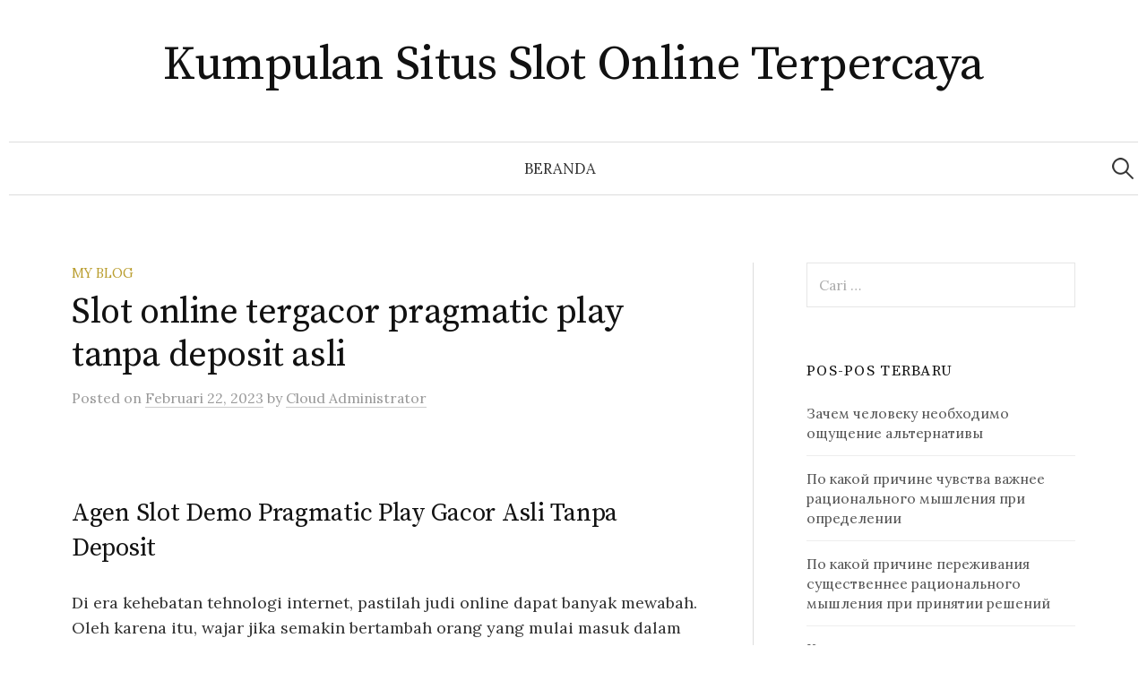

--- FILE ---
content_type: text/html; charset=UTF-8
request_url: https://dailydoselatinamerica.com/slot-online-tergacor-pragmatic-play-tanpa-deposit-asli/
body_size: 13252
content:
<!DOCTYPE html>
<html lang="id">
<head>
<meta charset="UTF-8">
<meta name="viewport" content="width=device-width, initial-scale=1">
<link rel="pingback" href="https://dailydoselatinamerica.com/xmlrpc.php">
<script type="text/javascript">
/* <![CDATA[ */
(()=>{var e={};e.g=function(){if("object"==typeof globalThis)return globalThis;try{return this||new Function("return this")()}catch(e){if("object"==typeof window)return window}}(),function({ampUrl:n,isCustomizePreview:t,isAmpDevMode:r,noampQueryVarName:o,noampQueryVarValue:s,disabledStorageKey:i,mobileUserAgents:a,regexRegex:c}){if("undefined"==typeof sessionStorage)return;const d=new RegExp(c);if(!a.some((e=>{const n=e.match(d);return!(!n||!new RegExp(n[1],n[2]).test(navigator.userAgent))||navigator.userAgent.includes(e)})))return;e.g.addEventListener("DOMContentLoaded",(()=>{const e=document.getElementById("amp-mobile-version-switcher");if(!e)return;e.hidden=!1;const n=e.querySelector("a[href]");n&&n.addEventListener("click",(()=>{sessionStorage.removeItem(i)}))}));const g=r&&["paired-browsing-non-amp","paired-browsing-amp"].includes(window.name);if(sessionStorage.getItem(i)||t||g)return;const u=new URL(location.href),m=new URL(n);m.hash=u.hash,u.searchParams.has(o)&&s===u.searchParams.get(o)?sessionStorage.setItem(i,"1"):m.href!==u.href&&(window.stop(),location.replace(m.href))}({"ampUrl":"https:\/\/dailydoselatinamerica.com\/slot-online-tergacor-pragmatic-play-tanpa-deposit-asli\/?amp=1","noampQueryVarName":"noamp","noampQueryVarValue":"mobile","disabledStorageKey":"amp_mobile_redirect_disabled","mobileUserAgents":["Mobile","Android","Silk\/","Kindle","BlackBerry","Opera Mini","Opera Mobi"],"regexRegex":"^\\\/((?:.|\\n)+)\\\/([i]*)$","isCustomizePreview":false,"isAmpDevMode":false})})();
/* ]]> */
</script>
<meta name='robots' content='index, follow, max-image-preview:large, max-snippet:-1, max-video-preview:-1' />

	<!-- This site is optimized with the Yoast SEO plugin v26.8 - https://yoast.com/product/yoast-seo-wordpress/ -->
	<title>Slot online tergacor pragmatic play tanpa deposit asli - Kumpulan Situs Slot Online Terpercaya</title>
	<link rel="canonical" href="https://dailydoselatinamerica.com/slot-online-tergacor-pragmatic-play-tanpa-deposit-asli/" />
	<meta property="og:locale" content="id_ID" />
	<meta property="og:type" content="article" />
	<meta property="og:title" content="Slot online tergacor pragmatic play tanpa deposit asli - Kumpulan Situs Slot Online Terpercaya" />
	<meta property="og:description" content="Agen Slot Demo Pragmatic Play Gacor Asli Tanpa Deposit Di era kehebatan tehnologi internet, pastilah judi online dapat banyak mewabah. Oleh karena itu, wajar jika semakin bertambah orang yang mulai masuk dalam memainkan. Dalah satunya yaitu slot online pragmatic play tergacor yang membikin permainan dengan pragmatis di slot demo yang tersohor dapat banyak keistimewaannya. Oleh sebab nya, tiap pemain judi slot..." />
	<meta property="og:url" content="https://dailydoselatinamerica.com/slot-online-tergacor-pragmatic-play-tanpa-deposit-asli/" />
	<meta property="og:site_name" content="Kumpulan Situs Slot Online Terpercaya" />
	<meta property="article:published_time" content="2023-02-22T03:29:05+00:00" />
	<meta name="author" content="Cloud Administrator" />
	<meta name="twitter:card" content="summary_large_image" />
	<meta name="twitter:label1" content="Ditulis oleh" />
	<meta name="twitter:data1" content="Cloud Administrator" />
	<meta name="twitter:label2" content="Estimasi waktu membaca" />
	<meta name="twitter:data2" content="3 menit" />
	<script type="application/ld+json" class="yoast-schema-graph">{"@context":"https://schema.org","@graph":[{"@type":"Article","@id":"https://dailydoselatinamerica.com/slot-online-tergacor-pragmatic-play-tanpa-deposit-asli/#article","isPartOf":{"@id":"https://dailydoselatinamerica.com/slot-online-tergacor-pragmatic-play-tanpa-deposit-asli/"},"author":{"name":"Cloud Administrator","@id":"https://dailydoselatinamerica.com/#/schema/person/9cef84ca6df0df5a382f3af7a0a0a142"},"headline":"Slot online tergacor pragmatic play tanpa deposit asli","datePublished":"2023-02-22T03:29:05+00:00","mainEntityOfPage":{"@id":"https://dailydoselatinamerica.com/slot-online-tergacor-pragmatic-play-tanpa-deposit-asli/"},"wordCount":621,"articleSection":["My Blog"],"inLanguage":"id"},{"@type":"WebPage","@id":"https://dailydoselatinamerica.com/slot-online-tergacor-pragmatic-play-tanpa-deposit-asli/","url":"https://dailydoselatinamerica.com/slot-online-tergacor-pragmatic-play-tanpa-deposit-asli/","name":"Slot online tergacor pragmatic play tanpa deposit asli - Kumpulan Situs Slot Online Terpercaya","isPartOf":{"@id":"https://dailydoselatinamerica.com/#website"},"datePublished":"2023-02-22T03:29:05+00:00","author":{"@id":"https://dailydoselatinamerica.com/#/schema/person/9cef84ca6df0df5a382f3af7a0a0a142"},"breadcrumb":{"@id":"https://dailydoselatinamerica.com/slot-online-tergacor-pragmatic-play-tanpa-deposit-asli/#breadcrumb"},"inLanguage":"id","potentialAction":[{"@type":"ReadAction","target":["https://dailydoselatinamerica.com/slot-online-tergacor-pragmatic-play-tanpa-deposit-asli/"]}]},{"@type":"BreadcrumbList","@id":"https://dailydoselatinamerica.com/slot-online-tergacor-pragmatic-play-tanpa-deposit-asli/#breadcrumb","itemListElement":[{"@type":"ListItem","position":1,"name":"Home","item":"https://dailydoselatinamerica.com/"},{"@type":"ListItem","position":2,"name":"Slot online tergacor pragmatic play tanpa deposit asli"}]},{"@type":"WebSite","@id":"https://dailydoselatinamerica.com/#website","url":"https://dailydoselatinamerica.com/","name":"Kumpulan Situs Slot Online Terpercaya","description":"","potentialAction":[{"@type":"SearchAction","target":{"@type":"EntryPoint","urlTemplate":"https://dailydoselatinamerica.com/?s={search_term_string}"},"query-input":{"@type":"PropertyValueSpecification","valueRequired":true,"valueName":"search_term_string"}}],"inLanguage":"id"},{"@type":"Person","@id":"https://dailydoselatinamerica.com/#/schema/person/9cef84ca6df0df5a382f3af7a0a0a142","name":"Cloud Administrator","image":{"@type":"ImageObject","inLanguage":"id","@id":"https://dailydoselatinamerica.com/#/schema/person/image/","url":"https://secure.gravatar.com/avatar/0e41a64f178084cc85934c28e9977b37c58f8d68efd2b708f6b6bc3d91ea7206?s=96&d=mm&r=g","contentUrl":"https://secure.gravatar.com/avatar/0e41a64f178084cc85934c28e9977b37c58f8d68efd2b708f6b6bc3d91ea7206?s=96&d=mm&r=g","caption":"Cloud Administrator"},"sameAs":["https://dailydoselatinamerica.com"],"url":"https://dailydoselatinamerica.com/author/administrator-cloud/"}]}</script>
	<!-- / Yoast SEO plugin. -->


<link rel='dns-prefetch' href='//fonts.googleapis.com' />
<link rel="alternate" type="application/rss+xml" title="Kumpulan Situs Slot Online Terpercaya &raquo; Feed" href="https://dailydoselatinamerica.com/feed/" />
<link rel="alternate" type="application/rss+xml" title="Kumpulan Situs Slot Online Terpercaya &raquo; Umpan Komentar" href="https://dailydoselatinamerica.com/comments/feed/" />
<link rel="alternate" title="oEmbed (JSON)" type="application/json+oembed" href="https://dailydoselatinamerica.com/wp-json/oembed/1.0/embed?url=https%3A%2F%2Fdailydoselatinamerica.com%2Fslot-online-tergacor-pragmatic-play-tanpa-deposit-asli%2F" />
<link rel="alternate" title="oEmbed (XML)" type="text/xml+oembed" href="https://dailydoselatinamerica.com/wp-json/oembed/1.0/embed?url=https%3A%2F%2Fdailydoselatinamerica.com%2Fslot-online-tergacor-pragmatic-play-tanpa-deposit-asli%2F&#038;format=xml" />
<style id='wp-img-auto-sizes-contain-inline-css' type='text/css'>
img:is([sizes=auto i],[sizes^="auto," i]){contain-intrinsic-size:3000px 1500px}
/*# sourceURL=wp-img-auto-sizes-contain-inline-css */
</style>
<style id='wp-emoji-styles-inline-css' type='text/css'>

	img.wp-smiley, img.emoji {
		display: inline !important;
		border: none !important;
		box-shadow: none !important;
		height: 1em !important;
		width: 1em !important;
		margin: 0 0.07em !important;
		vertical-align: -0.1em !important;
		background: none !important;
		padding: 0 !important;
	}
/*# sourceURL=wp-emoji-styles-inline-css */
</style>
<style id='wp-block-library-inline-css' type='text/css'>
:root{--wp-block-synced-color:#7a00df;--wp-block-synced-color--rgb:122,0,223;--wp-bound-block-color:var(--wp-block-synced-color);--wp-editor-canvas-background:#ddd;--wp-admin-theme-color:#007cba;--wp-admin-theme-color--rgb:0,124,186;--wp-admin-theme-color-darker-10:#006ba1;--wp-admin-theme-color-darker-10--rgb:0,107,160.5;--wp-admin-theme-color-darker-20:#005a87;--wp-admin-theme-color-darker-20--rgb:0,90,135;--wp-admin-border-width-focus:2px}@media (min-resolution:192dpi){:root{--wp-admin-border-width-focus:1.5px}}.wp-element-button{cursor:pointer}:root .has-very-light-gray-background-color{background-color:#eee}:root .has-very-dark-gray-background-color{background-color:#313131}:root .has-very-light-gray-color{color:#eee}:root .has-very-dark-gray-color{color:#313131}:root .has-vivid-green-cyan-to-vivid-cyan-blue-gradient-background{background:linear-gradient(135deg,#00d084,#0693e3)}:root .has-purple-crush-gradient-background{background:linear-gradient(135deg,#34e2e4,#4721fb 50%,#ab1dfe)}:root .has-hazy-dawn-gradient-background{background:linear-gradient(135deg,#faaca8,#dad0ec)}:root .has-subdued-olive-gradient-background{background:linear-gradient(135deg,#fafae1,#67a671)}:root .has-atomic-cream-gradient-background{background:linear-gradient(135deg,#fdd79a,#004a59)}:root .has-nightshade-gradient-background{background:linear-gradient(135deg,#330968,#31cdcf)}:root .has-midnight-gradient-background{background:linear-gradient(135deg,#020381,#2874fc)}:root{--wp--preset--font-size--normal:16px;--wp--preset--font-size--huge:42px}.has-regular-font-size{font-size:1em}.has-larger-font-size{font-size:2.625em}.has-normal-font-size{font-size:var(--wp--preset--font-size--normal)}.has-huge-font-size{font-size:var(--wp--preset--font-size--huge)}.has-text-align-center{text-align:center}.has-text-align-left{text-align:left}.has-text-align-right{text-align:right}.has-fit-text{white-space:nowrap!important}#end-resizable-editor-section{display:none}.aligncenter{clear:both}.items-justified-left{justify-content:flex-start}.items-justified-center{justify-content:center}.items-justified-right{justify-content:flex-end}.items-justified-space-between{justify-content:space-between}.screen-reader-text{border:0;clip-path:inset(50%);height:1px;margin:-1px;overflow:hidden;padding:0;position:absolute;width:1px;word-wrap:normal!important}.screen-reader-text:focus{background-color:#ddd;clip-path:none;color:#444;display:block;font-size:1em;height:auto;left:5px;line-height:normal;padding:15px 23px 14px;text-decoration:none;top:5px;width:auto;z-index:100000}html :where(.has-border-color){border-style:solid}html :where([style*=border-top-color]){border-top-style:solid}html :where([style*=border-right-color]){border-right-style:solid}html :where([style*=border-bottom-color]){border-bottom-style:solid}html :where([style*=border-left-color]){border-left-style:solid}html :where([style*=border-width]){border-style:solid}html :where([style*=border-top-width]){border-top-style:solid}html :where([style*=border-right-width]){border-right-style:solid}html :where([style*=border-bottom-width]){border-bottom-style:solid}html :where([style*=border-left-width]){border-left-style:solid}html :where(img[class*=wp-image-]){height:auto;max-width:100%}:where(figure){margin:0 0 1em}html :where(.is-position-sticky){--wp-admin--admin-bar--position-offset:var(--wp-admin--admin-bar--height,0px)}@media screen and (max-width:600px){html :where(.is-position-sticky){--wp-admin--admin-bar--position-offset:0px}}

/*# sourceURL=wp-block-library-inline-css */
</style><style id='global-styles-inline-css' type='text/css'>
:root{--wp--preset--aspect-ratio--square: 1;--wp--preset--aspect-ratio--4-3: 4/3;--wp--preset--aspect-ratio--3-4: 3/4;--wp--preset--aspect-ratio--3-2: 3/2;--wp--preset--aspect-ratio--2-3: 2/3;--wp--preset--aspect-ratio--16-9: 16/9;--wp--preset--aspect-ratio--9-16: 9/16;--wp--preset--color--black: #000000;--wp--preset--color--cyan-bluish-gray: #abb8c3;--wp--preset--color--white: #ffffff;--wp--preset--color--pale-pink: #f78da7;--wp--preset--color--vivid-red: #cf2e2e;--wp--preset--color--luminous-vivid-orange: #ff6900;--wp--preset--color--luminous-vivid-amber: #fcb900;--wp--preset--color--light-green-cyan: #7bdcb5;--wp--preset--color--vivid-green-cyan: #00d084;--wp--preset--color--pale-cyan-blue: #8ed1fc;--wp--preset--color--vivid-cyan-blue: #0693e3;--wp--preset--color--vivid-purple: #9b51e0;--wp--preset--gradient--vivid-cyan-blue-to-vivid-purple: linear-gradient(135deg,rgb(6,147,227) 0%,rgb(155,81,224) 100%);--wp--preset--gradient--light-green-cyan-to-vivid-green-cyan: linear-gradient(135deg,rgb(122,220,180) 0%,rgb(0,208,130) 100%);--wp--preset--gradient--luminous-vivid-amber-to-luminous-vivid-orange: linear-gradient(135deg,rgb(252,185,0) 0%,rgb(255,105,0) 100%);--wp--preset--gradient--luminous-vivid-orange-to-vivid-red: linear-gradient(135deg,rgb(255,105,0) 0%,rgb(207,46,46) 100%);--wp--preset--gradient--very-light-gray-to-cyan-bluish-gray: linear-gradient(135deg,rgb(238,238,238) 0%,rgb(169,184,195) 100%);--wp--preset--gradient--cool-to-warm-spectrum: linear-gradient(135deg,rgb(74,234,220) 0%,rgb(151,120,209) 20%,rgb(207,42,186) 40%,rgb(238,44,130) 60%,rgb(251,105,98) 80%,rgb(254,248,76) 100%);--wp--preset--gradient--blush-light-purple: linear-gradient(135deg,rgb(255,206,236) 0%,rgb(152,150,240) 100%);--wp--preset--gradient--blush-bordeaux: linear-gradient(135deg,rgb(254,205,165) 0%,rgb(254,45,45) 50%,rgb(107,0,62) 100%);--wp--preset--gradient--luminous-dusk: linear-gradient(135deg,rgb(255,203,112) 0%,rgb(199,81,192) 50%,rgb(65,88,208) 100%);--wp--preset--gradient--pale-ocean: linear-gradient(135deg,rgb(255,245,203) 0%,rgb(182,227,212) 50%,rgb(51,167,181) 100%);--wp--preset--gradient--electric-grass: linear-gradient(135deg,rgb(202,248,128) 0%,rgb(113,206,126) 100%);--wp--preset--gradient--midnight: linear-gradient(135deg,rgb(2,3,129) 0%,rgb(40,116,252) 100%);--wp--preset--font-size--small: 13px;--wp--preset--font-size--medium: 20px;--wp--preset--font-size--large: 36px;--wp--preset--font-size--x-large: 42px;--wp--preset--spacing--20: 0.44rem;--wp--preset--spacing--30: 0.67rem;--wp--preset--spacing--40: 1rem;--wp--preset--spacing--50: 1.5rem;--wp--preset--spacing--60: 2.25rem;--wp--preset--spacing--70: 3.38rem;--wp--preset--spacing--80: 5.06rem;--wp--preset--shadow--natural: 6px 6px 9px rgba(0, 0, 0, 0.2);--wp--preset--shadow--deep: 12px 12px 50px rgba(0, 0, 0, 0.4);--wp--preset--shadow--sharp: 6px 6px 0px rgba(0, 0, 0, 0.2);--wp--preset--shadow--outlined: 6px 6px 0px -3px rgb(255, 255, 255), 6px 6px rgb(0, 0, 0);--wp--preset--shadow--crisp: 6px 6px 0px rgb(0, 0, 0);}:where(.is-layout-flex){gap: 0.5em;}:where(.is-layout-grid){gap: 0.5em;}body .is-layout-flex{display: flex;}.is-layout-flex{flex-wrap: wrap;align-items: center;}.is-layout-flex > :is(*, div){margin: 0;}body .is-layout-grid{display: grid;}.is-layout-grid > :is(*, div){margin: 0;}:where(.wp-block-columns.is-layout-flex){gap: 2em;}:where(.wp-block-columns.is-layout-grid){gap: 2em;}:where(.wp-block-post-template.is-layout-flex){gap: 1.25em;}:where(.wp-block-post-template.is-layout-grid){gap: 1.25em;}.has-black-color{color: var(--wp--preset--color--black) !important;}.has-cyan-bluish-gray-color{color: var(--wp--preset--color--cyan-bluish-gray) !important;}.has-white-color{color: var(--wp--preset--color--white) !important;}.has-pale-pink-color{color: var(--wp--preset--color--pale-pink) !important;}.has-vivid-red-color{color: var(--wp--preset--color--vivid-red) !important;}.has-luminous-vivid-orange-color{color: var(--wp--preset--color--luminous-vivid-orange) !important;}.has-luminous-vivid-amber-color{color: var(--wp--preset--color--luminous-vivid-amber) !important;}.has-light-green-cyan-color{color: var(--wp--preset--color--light-green-cyan) !important;}.has-vivid-green-cyan-color{color: var(--wp--preset--color--vivid-green-cyan) !important;}.has-pale-cyan-blue-color{color: var(--wp--preset--color--pale-cyan-blue) !important;}.has-vivid-cyan-blue-color{color: var(--wp--preset--color--vivid-cyan-blue) !important;}.has-vivid-purple-color{color: var(--wp--preset--color--vivid-purple) !important;}.has-black-background-color{background-color: var(--wp--preset--color--black) !important;}.has-cyan-bluish-gray-background-color{background-color: var(--wp--preset--color--cyan-bluish-gray) !important;}.has-white-background-color{background-color: var(--wp--preset--color--white) !important;}.has-pale-pink-background-color{background-color: var(--wp--preset--color--pale-pink) !important;}.has-vivid-red-background-color{background-color: var(--wp--preset--color--vivid-red) !important;}.has-luminous-vivid-orange-background-color{background-color: var(--wp--preset--color--luminous-vivid-orange) !important;}.has-luminous-vivid-amber-background-color{background-color: var(--wp--preset--color--luminous-vivid-amber) !important;}.has-light-green-cyan-background-color{background-color: var(--wp--preset--color--light-green-cyan) !important;}.has-vivid-green-cyan-background-color{background-color: var(--wp--preset--color--vivid-green-cyan) !important;}.has-pale-cyan-blue-background-color{background-color: var(--wp--preset--color--pale-cyan-blue) !important;}.has-vivid-cyan-blue-background-color{background-color: var(--wp--preset--color--vivid-cyan-blue) !important;}.has-vivid-purple-background-color{background-color: var(--wp--preset--color--vivid-purple) !important;}.has-black-border-color{border-color: var(--wp--preset--color--black) !important;}.has-cyan-bluish-gray-border-color{border-color: var(--wp--preset--color--cyan-bluish-gray) !important;}.has-white-border-color{border-color: var(--wp--preset--color--white) !important;}.has-pale-pink-border-color{border-color: var(--wp--preset--color--pale-pink) !important;}.has-vivid-red-border-color{border-color: var(--wp--preset--color--vivid-red) !important;}.has-luminous-vivid-orange-border-color{border-color: var(--wp--preset--color--luminous-vivid-orange) !important;}.has-luminous-vivid-amber-border-color{border-color: var(--wp--preset--color--luminous-vivid-amber) !important;}.has-light-green-cyan-border-color{border-color: var(--wp--preset--color--light-green-cyan) !important;}.has-vivid-green-cyan-border-color{border-color: var(--wp--preset--color--vivid-green-cyan) !important;}.has-pale-cyan-blue-border-color{border-color: var(--wp--preset--color--pale-cyan-blue) !important;}.has-vivid-cyan-blue-border-color{border-color: var(--wp--preset--color--vivid-cyan-blue) !important;}.has-vivid-purple-border-color{border-color: var(--wp--preset--color--vivid-purple) !important;}.has-vivid-cyan-blue-to-vivid-purple-gradient-background{background: var(--wp--preset--gradient--vivid-cyan-blue-to-vivid-purple) !important;}.has-light-green-cyan-to-vivid-green-cyan-gradient-background{background: var(--wp--preset--gradient--light-green-cyan-to-vivid-green-cyan) !important;}.has-luminous-vivid-amber-to-luminous-vivid-orange-gradient-background{background: var(--wp--preset--gradient--luminous-vivid-amber-to-luminous-vivid-orange) !important;}.has-luminous-vivid-orange-to-vivid-red-gradient-background{background: var(--wp--preset--gradient--luminous-vivid-orange-to-vivid-red) !important;}.has-very-light-gray-to-cyan-bluish-gray-gradient-background{background: var(--wp--preset--gradient--very-light-gray-to-cyan-bluish-gray) !important;}.has-cool-to-warm-spectrum-gradient-background{background: var(--wp--preset--gradient--cool-to-warm-spectrum) !important;}.has-blush-light-purple-gradient-background{background: var(--wp--preset--gradient--blush-light-purple) !important;}.has-blush-bordeaux-gradient-background{background: var(--wp--preset--gradient--blush-bordeaux) !important;}.has-luminous-dusk-gradient-background{background: var(--wp--preset--gradient--luminous-dusk) !important;}.has-pale-ocean-gradient-background{background: var(--wp--preset--gradient--pale-ocean) !important;}.has-electric-grass-gradient-background{background: var(--wp--preset--gradient--electric-grass) !important;}.has-midnight-gradient-background{background: var(--wp--preset--gradient--midnight) !important;}.has-small-font-size{font-size: var(--wp--preset--font-size--small) !important;}.has-medium-font-size{font-size: var(--wp--preset--font-size--medium) !important;}.has-large-font-size{font-size: var(--wp--preset--font-size--large) !important;}.has-x-large-font-size{font-size: var(--wp--preset--font-size--x-large) !important;}
/*# sourceURL=global-styles-inline-css */
</style>

<style id='classic-theme-styles-inline-css' type='text/css'>
/*! This file is auto-generated */
.wp-block-button__link{color:#fff;background-color:#32373c;border-radius:9999px;box-shadow:none;text-decoration:none;padding:calc(.667em + 2px) calc(1.333em + 2px);font-size:1.125em}.wp-block-file__button{background:#32373c;color:#fff;text-decoration:none}
/*# sourceURL=/wp-includes/css/classic-themes.min.css */
</style>
<link rel='stylesheet' id='pt-css-css' href='https://dailydoselatinamerica.com/wp-content/themes/graphy/style.css?ver=6.9' type='text/css' media='all' />
<link crossorigin="anonymous" rel='stylesheet' id='graphy-font-css' href='https://fonts.googleapis.com/css?family=Source+Serif+Pro%3A400%7CLora%3A400%2C400italic%2C700&#038;subset=latin%2Clatin-ext' type='text/css' media='all' />
<link rel='stylesheet' id='genericons-css' href='https://dailydoselatinamerica.com/wp-content/themes/graphy/genericons/genericons.css?ver=3.4.1' type='text/css' media='all' />
<link rel='stylesheet' id='normalize-css' href='https://dailydoselatinamerica.com/wp-content/themes/graphy/css/normalize.css?ver=4.1.1' type='text/css' media='all' />
<link rel='stylesheet' id='graphy-style-css' href='https://dailydoselatinamerica.com/wp-content/themes/graphy_child/style.css?ver=2.3.2' type='text/css' media='all' />
<script type="text/javascript" src="https://dailydoselatinamerica.com/wp-includes/js/jquery/jquery.min.js?ver=3.7.1" id="jquery-core-js"></script>
<script type="text/javascript" src="https://dailydoselatinamerica.com/wp-includes/js/jquery/jquery-migrate.min.js?ver=3.4.1" id="jquery-migrate-js"></script>
<link rel="https://api.w.org/" href="https://dailydoselatinamerica.com/wp-json/" /><link rel="alternate" title="JSON" type="application/json" href="https://dailydoselatinamerica.com/wp-json/wp/v2/posts/294" /><link rel="EditURI" type="application/rsd+xml" title="RSD" href="https://dailydoselatinamerica.com/xmlrpc.php?rsd" />
<meta name="generator" content="WordPress 6.9" />
<link rel='shortlink' href='https://dailydoselatinamerica.com/?p=294' />
<link rel="alternate" type="text/html" media="only screen and (max-width: 640px)" href="https://dailydoselatinamerica.com/slot-online-tergacor-pragmatic-play-tanpa-deposit-asli/?amp=1">	<style type="text/css">
		/* Colors */
				
			</style>
	<link rel="amphtml" href="https://dailydoselatinamerica.com/slot-online-tergacor-pragmatic-play-tanpa-deposit-asli/?amp=1"><style>#amp-mobile-version-switcher{left:0;position:absolute;width:100%;z-index:100}#amp-mobile-version-switcher>a{background-color:#444;border:0;color:#eaeaea;display:block;font-family:-apple-system,BlinkMacSystemFont,Segoe UI,Roboto,Oxygen-Sans,Ubuntu,Cantarell,Helvetica Neue,sans-serif;font-size:16px;font-weight:600;padding:15px 0;text-align:center;-webkit-text-decoration:none;text-decoration:none}#amp-mobile-version-switcher>a:active,#amp-mobile-version-switcher>a:focus,#amp-mobile-version-switcher>a:hover{-webkit-text-decoration:underline;text-decoration:underline}</style></head>

<body class="wp-singular post-template-default single single-post postid-294 single-format-standard wp-theme-graphy wp-child-theme-graphy_child has-sidebar footer-0 has-avatars">
<div id="page" class="hfeed site">
	<a class="skip-link screen-reader-text" href="#content">Skip to content</a>

	<header id="masthead" class="site-header">

		<div class="site-branding">
					<div class="site-title"><a href="https://dailydoselatinamerica.com/" rel="home">Kumpulan Situs Slot Online Terpercaya</a></div>
						<div class="site-description"></div>
						</div><!-- .site-branding -->

				<nav id="site-navigation" class="main-navigation">
			<button class="menu-toggle"><span class="menu-text">Menu</span></button>
			<div class="menu"><ul>
<li ><a href="https://dailydoselatinamerica.com/">Beranda</a></li></ul></div>
						<form role="search" method="get" class="search-form" action="https://dailydoselatinamerica.com/">
				<label>
					<span class="screen-reader-text">Cari untuk:</span>
					<input type="search" class="search-field" placeholder="Cari &hellip;" value="" name="s" />
				</label>
				<input type="submit" class="search-submit" value="Cari" />
			</form>					</nav><!-- #site-navigation -->
		
		
	</header><!-- #masthead -->

	<div id="content" class="site-content">

	<div id="primary" class="content-area">
		<main id="main" class="site-main">

		
			
<div class="post-full post-full-summary">
	<article id="post-294" class="post-294 post type-post status-publish format-standard hentry category-my-blog">
		<header class="entry-header">
			<div class="cat-links"><a rel="category tag" href="https://dailydoselatinamerica.com/category/my-blog/" class="category category-2">My Blog</a></div><!-- .cat-links -->
			<h1 class="entry-title">Slot online tergacor pragmatic play tanpa deposit asli</h1>
				<div class="entry-meta">
		Posted		<span class="posted-on">on		<a href="https://dailydoselatinamerica.com/slot-online-tergacor-pragmatic-play-tanpa-deposit-asli/" rel="bookmark"><time class="entry-date published updated" datetime="2023-02-22T10:29:05+07:00">Februari 22, 2023</time></a>		</span>
		<span class="byline">by			<span class="author vcard">
				<a class="url fn n" href="https://dailydoselatinamerica.com/author/administrator-cloud/" title="View all posts by Cloud Administrator"><span class="author-name">Cloud Administrator</span></a>
			</span>
		</span>
			</div><!-- .entry-meta -->
						</header><!-- .entry-header -->

		<div class="entry-content">
			<h2>Agen Slot Demo Pragmatic Play Gacor Asli Tanpa Deposit</h2>
<p>Di era kehebatan tehnologi internet, pastilah judi online dapat banyak mewabah. Oleh karena itu, wajar jika semakin bertambah orang yang mulai masuk dalam memainkan. Dalah satunya yaitu slot online pragmatic play tergacor yang membikin permainan dengan pragmatis di slot demo yang tersohor dapat banyak keistimewaannya. Oleh sebab nya, tiap pemain judi slot online gacor dapat makin lega nikmati permainan yang di sedikan oleh slot resmi pragmatic play indonesia itu yang mana mendatangkan Slot Demo pragmatic untuk dicicipi oleh pecinta setia judi slot online.</p>
<p>Populer demo slot online mejadi tempat alternatif main slot gacor 2023 sistem cari keuntungan cuman gunakan modal main 10.000 rupiah supaya dapat merasai kesan main judi online dengan efektif dan efektif. Metoda yang dipersiapkan pula efektif dan singkat untuk siapa pun yang mau main dalam slot demo tergacor lewat link preferensi slot online pragmatic play deposit slot online deposit pulsa tanpa potongan.</p>
<p>Pragmatic play merupakan tempat sangatlah ternama jadi tempat untuk bermain judi online. Nach, buat kamu yang ingin tahu seterusnya, silakan simak pembicaraannya di bawah ini. Lantaran begitu berfaedah terlebih untuk anda masih yang baru main dalam slot online. Pastilah penggemar dan pemakai slot ini cukuplah tinggi dipicu pemakai nyaris sebelumnya tak pernah berasa sedih.</p>
<p>Pastilah ada sejumlah kelebihan yang bisa di sebutkan berikut di bawah ini pastilah dapat bikin anda ingin untuk masuk memainkan. Oleh sebab itu, selekasnya langsung baca pembicaraannya, lantaran begitu menolong mendorong untuk kamu yang pemula dan ingin tahu. Silahkan langsung baca pembicaraannya berikut di bawah ini . Sehingga baca dengan saksama biar mengenal bisa lebih banyak info berkenaan <a href="https://www.expertacrepairdelhi.com/">slot demo gratis pragmatic play no deposit</a> berkaitan.</p>
<p>Link Slot Online Demo Pragmatic Play Terkomplet Gratis<br />
Slot demo merupakan permainan slot online tanpa deposit yang pas untuk penggila judi slot untuk main dalam situs slot online pragmatic tergacor ini hari privat yang menggemari koleksi permainan judi slot tergacor 2023 banyak ada pilihan untuk menjadi pemenang uang asli dari kumpulan beberapa game slot online dengan punya skema peluang maka dari itu tidak sukar untuk mengira skema yang benar dalam mengira hasil akhir buat mencapai kemenangan uang asli slot kerap kasih jekpot.</p>
<p>Demo slot dalam launching games gacor slot online simpel menang punyai payout yang fenomenal, lantaran nya itu slot demo pragmatic dinanti-nantikan dan beberapa slotter usaha cari rutinitas skema untuk games slot terakhir yang resmi mereka keluarkan. Ingat untuk main dalam account slot online tergacor yang pragmatic play luncurkan dengan games judi slot terkomplet untuk dapat dimainkan. Di mana siap slot gacor deposit pulsa tanpa potongan untuk slotter tahu bettul rasa main dalam slot vs gratis dalam permainkan slot simpel menang buat dipermainkan tahun 2023 ini.</p>
<p>Slot Pragmatic demo dapat sampai berkembang hingga sampai saat ini dengan games slot nya lantaran beberapa slotter yang berikan umpan yang baik maka dari itu mereka lagi menghasilkan games slot gacor gampang menang dalam tes lab mereka. Dengan tes lab yang mereka aplikasikan mereka sukses menyatukan banyak saat ini keistimewaan dan kelebihan dari games yang mereka bikin saat sebelum ditawarkan kepadaa slotter.</p>
<p>Slot gacor adalah suatu games judi online yang di program untuk keluarkan kemenangan slot simpel menang jekpot dalam games slot gacor yang diluncurkan terhadap slotter yang menghendaki kemenangan tapi tidak punya modal main judi slot online dan mau belum punya jam terbang menakjubkan untuk dapat membuat siasat yang bagus baik baik dan jelek. Karena itu beberapa provider bisa menambah games slot online mereka secara bagus. Ini udah bisa terbuktikan lantaran sangat banyak games gacor gampang menang yang dibuat dan memperolah feed-back baik dan hasilnya, Anda sendiri sempat merasai begitu enaknya main games slot dengan audio dan diagram luar dapat. Tidaklah cukup di sana saja, anda dapat beroleh merasai hadiah yang sensasional tiap main games ini.</p>
					</div><!-- .entry-content -->

		
			<div class="author-profile">
		<div class="author-profile-avatar">
			<img alt='' src='https://secure.gravatar.com/avatar/0e41a64f178084cc85934c28e9977b37c58f8d68efd2b708f6b6bc3d91ea7206?s=90&#038;d=mm&#038;r=g' srcset='https://secure.gravatar.com/avatar/0e41a64f178084cc85934c28e9977b37c58f8d68efd2b708f6b6bc3d91ea7206?s=180&#038;d=mm&#038;r=g 2x' class='avatar avatar-90 photo' height='90' width='90' decoding='async'/>		</div><!-- .author-profile-avatar -->
		<div class="author-profile-meta">
			<div class="author-profile-name"><strong>Cloud Administrator</strong></div>
		</div><!-- .author-profile-meta -->
		<div class="author-profile-description">
						<a class="author-profile-description-link" href="https://dailydoselatinamerica.com/author/administrator-cloud/" rel="author">View all posts by Cloud Administrator &rarr;</a>
		</div><!-- .author-profile-description -->
	</div><!-- .author-profile -->
	
	</article><!-- #post-## -->
</div><!-- .post-full -->

	<nav class="navigation post-navigation">
		<h2 class="screen-reader-text">Post navigation</h2>
		<div class="nav-links">
			<div class="nav-previous"><div class="post-nav-title">Older post</div><a href="https://dailydoselatinamerica.com/agen-baccarat-online-uang-orisinil-terpercaya/" rel="prev">AGEN BACCARAT ONLINE UANG ORISINIL TERPERCAYA</a></div><div class="nav-next"><div class="post-nav-title">Newer post</div><a href="https://dailydoselatinamerica.com/kelompok-bocoran-rtp-live-slot-online-pragmatic-terlengkap/" rel="next">Kelompok Bocoran RTP Live Slot Online Pragmatic Terlengkap</a></div>		</div><!-- .nav-links -->
	</nav><!-- .post-navigation -->
	

			
		
		</main><!-- #main -->
	</div><!-- #primary -->


<div id="secondary" class="sidebar-area" role="complementary">
		<div class="normal-sidebar widget-area">
		<aside id="search-3" class="widget widget_search"><form role="search" method="get" class="search-form" action="https://dailydoselatinamerica.com/">
				<label>
					<span class="screen-reader-text">Cari untuk:</span>
					<input type="search" class="search-field" placeholder="Cari &hellip;" value="" name="s" />
				</label>
				<input type="submit" class="search-submit" value="Cari" />
			</form></aside>
		<aside id="recent-posts-3" class="widget widget_recent_entries">
		<h2 class="widget-title">Pos-pos Terbaru</h2>
		<ul>
											<li>
					<a href="https://dailydoselatinamerica.com/zachem-cheloveku-neobhodimo-oschuschenie-alternativy/">Зачем человеку необходимо ощущение альтернативы</a>
									</li>
											<li>
					<a href="https://dailydoselatinamerica.com/po-kakoj-prichine-chuvstva-vazhnee-ratsionalnogo-myshlenija-pri-opredelenii/">По какой причине чувства важнее рационального мышления при определении</a>
									</li>
											<li>
					<a href="https://dailydoselatinamerica.com/po-kakoj-prichine-perezhivanija-suschestvennee-ratsionalnogo-myshlenija-pri-prinjatii-reshenij/">По какой причине переживания существеннее рационального мышления при принятии решений</a>
									</li>
											<li>
					<a href="https://dailydoselatinamerica.com/kak-predvkushenie-rezultata-zapuskaet-myslennye-obrazy/">Как предвкушение результата запускает мысленные образы</a>
									</li>
											<li>
					<a href="https://dailydoselatinamerica.com/pochemu-predvkushenie-ishoda-aktiviruet-voobrazhenie/">Почему предвкушение исхода активирует воображение</a>
									</li>
					</ul>

		</aside><aside id="custom_html-3" class="widget_text widget widget_custom_html"><h2 class="widget-title">Iklan</h2><div class="textwidget custom-html-widget"></div></aside><aside id="custom_html-2" class="widget_text widget widget_custom_html"><h2 class="widget-title">Info Kumpulan Judi Online</h2><div class="textwidget custom-html-widget"></div></aside><aside id="search-2" class="widget widget_search"><form role="search" method="get" class="search-form" action="https://dailydoselatinamerica.com/">
				<label>
					<span class="screen-reader-text">Cari untuk:</span>
					<input type="search" class="search-field" placeholder="Cari &hellip;" value="" name="s" />
				</label>
				<input type="submit" class="search-submit" value="Cari" />
			</form></aside><aside id="categories-2" class="widget widget_categories"><h2 class="widget-title">Kategori</h2>
			<ul>
					<li class="cat-item cat-item-809"><a href="https://dailydoselatinamerica.com/category/blog/">Blog</a>
</li>
	<li class="cat-item cat-item-810"><a href="https://dailydoselatinamerica.com/category/bonus-new-member/">Bonus New Member</a>
</li>
	<li class="cat-item cat-item-5"><a href="https://dailydoselatinamerica.com/category/deposit-judi-via-pulsa/">Deposit Judi via Pulsa</a>
</li>
	<li class="cat-item cat-item-3"><a href="https://dailydoselatinamerica.com/category/game-online-slot/">Game Online Slot</a>
</li>
	<li class="cat-item cat-item-822"><a href="https://dailydoselatinamerica.com/category/games/">games</a>
</li>
	<li class="cat-item cat-item-666"><a href="https://dailydoselatinamerica.com/category/gates-of-olympus/">Gates Of Olympus</a>
</li>
	<li class="cat-item cat-item-19"><a href="https://dailydoselatinamerica.com/category/jker-gaming-online/">Jker Gaming Online</a>
</li>
	<li class="cat-item cat-item-4"><a href="https://dailydoselatinamerica.com/category/joker-online/">Joker Online</a>
</li>
	<li class="cat-item cat-item-821"><a href="https://dailydoselatinamerica.com/category/lk/">lk</a>
</li>
	<li class="cat-item cat-item-2"><a href="https://dailydoselatinamerica.com/category/my-blog/">My Blog</a>
</li>
	<li class="cat-item cat-item-807"><a href="https://dailydoselatinamerica.com/category/new-2/">NEW</a>
</li>
	<li class="cat-item cat-item-16"><a href="https://dailydoselatinamerica.com/category/one-stop-betting/">One Stop Betting</a>
</li>
	<li class="cat-item cat-item-815"><a href="https://dailydoselatinamerica.com/category/post/">Post</a>
</li>
	<li class="cat-item cat-item-323"><a href="https://dailydoselatinamerica.com/category/radiumplay/">RADIUMPLAY</a>
</li>
	<li class="cat-item cat-item-365"><a href="https://dailydoselatinamerica.com/category/sbobet/">sbobet</a>
</li>
	<li class="cat-item cat-item-367"><a href="https://dailydoselatinamerica.com/category/slot/">slot</a>
</li>
	<li class="cat-item cat-item-703"><a href="https://dailydoselatinamerica.com/category/slot-bet-100/">slot bet 100</a>
</li>
	<li class="cat-item cat-item-705"><a href="https://dailydoselatinamerica.com/category/slot-gacor/">slot gacor</a>
</li>
	<li class="cat-item cat-item-816"><a href="https://dailydoselatinamerica.com/category/slot-gacor-premium/">slot gacor premium</a>
</li>
	<li class="cat-item cat-item-287"><a href="https://dailydoselatinamerica.com/category/slot-nexus/">slot nexus</a>
</li>
	<li class="cat-item cat-item-15"><a href="https://dailydoselatinamerica.com/category/slot-online/">Slot Online</a>
</li>
	<li class="cat-item cat-item-744"><a href="https://dailydoselatinamerica.com/category/slot777/">slot777</a>
</li>
	<li class="cat-item cat-item-707"><a href="https://dailydoselatinamerica.com/category/starlight-princess/">starlight princess</a>
</li>
	<li class="cat-item cat-item-1"><a href="https://dailydoselatinamerica.com/category/uncategorized/">Uncategorized</a>
</li>
			</ul>

			</aside>
		<aside id="recent-posts-2" class="widget widget_recent_entries">
		<h2 class="widget-title">Pos-pos Terbaru</h2>
		<ul>
											<li>
					<a href="https://dailydoselatinamerica.com/zachem-cheloveku-neobhodimo-oschuschenie-alternativy/">Зачем человеку необходимо ощущение альтернативы</a>
									</li>
											<li>
					<a href="https://dailydoselatinamerica.com/po-kakoj-prichine-chuvstva-vazhnee-ratsionalnogo-myshlenija-pri-opredelenii/">По какой причине чувства важнее рационального мышления при определении</a>
									</li>
											<li>
					<a href="https://dailydoselatinamerica.com/po-kakoj-prichine-perezhivanija-suschestvennee-ratsionalnogo-myshlenija-pri-prinjatii-reshenij/">По какой причине переживания существеннее рационального мышления при принятии решений</a>
									</li>
											<li>
					<a href="https://dailydoselatinamerica.com/kak-predvkushenie-rezultata-zapuskaet-myslennye-obrazy/">Как предвкушение результата запускает мысленные образы</a>
									</li>
											<li>
					<a href="https://dailydoselatinamerica.com/pochemu-predvkushenie-ishoda-aktiviruet-voobrazhenie/">Почему предвкушение исхода активирует воображение</a>
									</li>
					</ul>

		</aside><aside id="tag_cloud-2" class="widget widget_tag_cloud"><h2 class="widget-title">Tag</h2><div class="tagcloud"><a href="https://dailydoselatinamerica.com/tag/agen-judi-online/" class="tag-cloud-link tag-link-227 tag-link-position-1" style="font-size: 8.5773195876289pt;" aria-label="agen judi online (10 item)">agen judi online</a>
<a href="https://dailydoselatinamerica.com/tag/bonus-new-member/" class="tag-cloud-link tag-link-104 tag-link-position-2" style="font-size: 13.19587628866pt;" aria-label="Bonus New Member (22 item)">Bonus New Member</a>
<a href="https://dailydoselatinamerica.com/tag/bonus-new-member-100/" class="tag-cloud-link tag-link-103 tag-link-position-3" style="font-size: 8.5773195876289pt;" aria-label="bonus New member 100 (10 item)">bonus New member 100</a>
<a href="https://dailydoselatinamerica.com/tag/daftar-sbobet/" class="tag-cloud-link tag-link-223 tag-link-position-4" style="font-size: 9.5876288659794pt;" aria-label="daftar sbobet (12 item)">daftar sbobet</a>
<a href="https://dailydoselatinamerica.com/tag/gadunslot/" class="tag-cloud-link tag-link-733 tag-link-position-5" style="font-size: 8pt;" aria-label="gadunslot (9 item)">gadunslot</a>
<a href="https://dailydoselatinamerica.com/tag/joker123/" class="tag-cloud-link tag-link-228 tag-link-position-6" style="font-size: 9.1546391752577pt;" aria-label="joker123 (11 item)">joker123</a>
<a href="https://dailydoselatinamerica.com/tag/judi-bola/" class="tag-cloud-link tag-link-272 tag-link-position-7" style="font-size: 11.752577319588pt;" aria-label="judi bola (17 item)">judi bola</a>
<a href="https://dailydoselatinamerica.com/tag/judi-online/" class="tag-cloud-link tag-link-17 tag-link-position-8" style="font-size: 14.494845360825pt;" aria-label="judi online (27 item)">judi online</a>
<a href="https://dailydoselatinamerica.com/tag/judi-slot-online/" class="tag-cloud-link tag-link-14 tag-link-position-9" style="font-size: 10.886597938144pt;" aria-label="Judi Slot Online (15 item)">Judi Slot Online</a>
<a href="https://dailydoselatinamerica.com/tag/link-slot-gacor/" class="tag-cloud-link tag-link-48 tag-link-position-10" style="font-size: 12.329896907216pt;" aria-label="link slot gacor (19 item)">link slot gacor</a>
<a href="https://dailydoselatinamerica.com/tag/mahjong-slot/" class="tag-cloud-link tag-link-234 tag-link-position-11" style="font-size: 10.164948453608pt;" aria-label="mahjong slot (13 item)">mahjong slot</a>
<a href="https://dailydoselatinamerica.com/tag/mahjong-ways/" class="tag-cloud-link tag-link-383 tag-link-position-12" style="font-size: 8pt;" aria-label="mahjong ways (9 item)">mahjong ways</a>
<a href="https://dailydoselatinamerica.com/tag/mahjong-ways-2/" class="tag-cloud-link tag-link-461 tag-link-position-13" style="font-size: 8pt;" aria-label="mahjong ways 2 (9 item)">mahjong ways 2</a>
<a href="https://dailydoselatinamerica.com/tag/olympus-1000/" class="tag-cloud-link tag-link-539 tag-link-position-14" style="font-size: 9.5876288659794pt;" aria-label="olympus 1000 (12 item)">olympus 1000</a>
<a href="https://dailydoselatinamerica.com/tag/pragmatic-play/" class="tag-cloud-link tag-link-315 tag-link-position-15" style="font-size: 9.5876288659794pt;" aria-label="pragmatic play (12 item)">pragmatic play</a>
<a href="https://dailydoselatinamerica.com/tag/sbobet/" class="tag-cloud-link tag-link-143 tag-link-position-16" style="font-size: 16.082474226804pt;" aria-label="sbobet (35 item)">sbobet</a>
<a href="https://dailydoselatinamerica.com/tag/sbobet88/" class="tag-cloud-link tag-link-185 tag-link-position-17" style="font-size: 13.19587628866pt;" aria-label="sbobet88 (22 item)">sbobet88</a>
<a href="https://dailydoselatinamerica.com/tag/situs-judi-bola/" class="tag-cloud-link tag-link-271 tag-link-position-18" style="font-size: 11.319587628866pt;" aria-label="situs judi bola (16 item)">situs judi bola</a>
<a href="https://dailydoselatinamerica.com/tag/situs-slot/" class="tag-cloud-link tag-link-318 tag-link-position-19" style="font-size: 12.618556701031pt;" aria-label="situs slot (20 item)">situs slot</a>
<a href="https://dailydoselatinamerica.com/tag/situs-slot-gacor/" class="tag-cloud-link tag-link-39 tag-link-position-20" style="font-size: 14.927835051546pt;" aria-label="Situs Slot Gacor (29 item)">Situs Slot Gacor</a>
<a href="https://dailydoselatinamerica.com/tag/slot/" class="tag-cloud-link tag-link-47 tag-link-position-21" style="font-size: 21.134020618557pt;" aria-label="slot (80 item)">slot</a>
<a href="https://dailydoselatinamerica.com/tag/slot777/" class="tag-cloud-link tag-link-351 tag-link-position-22" style="font-size: 13.19587628866pt;" aria-label="slot777 (22 item)">slot777</a>
<a href="https://dailydoselatinamerica.com/tag/slot-777/" class="tag-cloud-link tag-link-273 tag-link-position-23" style="font-size: 9.5876288659794pt;" aria-label="slot 777 (12 item)">slot 777</a>
<a href="https://dailydoselatinamerica.com/tag/slot-bet-100/" class="tag-cloud-link tag-link-253 tag-link-position-24" style="font-size: 10.886597938144pt;" aria-label="Slot Bet 100 (15 item)">Slot Bet 100</a>
<a href="https://dailydoselatinamerica.com/tag/slot-bet-200/" class="tag-cloud-link tag-link-254 tag-link-position-25" style="font-size: 8.5773195876289pt;" aria-label="Slot Bet 200 (10 item)">Slot Bet 200</a>
<a href="https://dailydoselatinamerica.com/tag/slot-bet-kecil/" class="tag-cloud-link tag-link-352 tag-link-position-26" style="font-size: 12.041237113402pt;" aria-label="slot bet kecil (18 item)">slot bet kecil</a>
<a href="https://dailydoselatinamerica.com/tag/slot-bonus/" class="tag-cloud-link tag-link-46 tag-link-position-27" style="font-size: 10.886597938144pt;" aria-label="slot bonus (15 item)">slot bonus</a>
<a href="https://dailydoselatinamerica.com/tag/slot-bonus-new-member/" class="tag-cloud-link tag-link-97 tag-link-position-28" style="font-size: 9.1546391752577pt;" aria-label="Slot Bonus new member (11 item)">Slot Bonus new member</a>
<a href="https://dailydoselatinamerica.com/tag/slot-deposit-10-ribu/" class="tag-cloud-link tag-link-392 tag-link-position-29" style="font-size: 9.1546391752577pt;" aria-label="slot deposit 10 ribu (11 item)">slot deposit 10 ribu</a>
<a href="https://dailydoselatinamerica.com/tag/slot-gacor/" class="tag-cloud-link tag-link-38 tag-link-position-30" style="font-size: 21.711340206186pt;" aria-label="Slot Gacor (89 item)">Slot Gacor</a>
<a href="https://dailydoselatinamerica.com/tag/slot-gacor-777/" class="tag-cloud-link tag-link-374 tag-link-position-31" style="font-size: 8.5773195876289pt;" aria-label="slot gacor 777 (10 item)">slot gacor 777</a>
<a href="https://dailydoselatinamerica.com/tag/slot-gacor-gampang-menang/" class="tag-cloud-link tag-link-43 tag-link-position-32" style="font-size: 14.20618556701pt;" aria-label="slot gacor gampang menang (26 item)">slot gacor gampang menang</a>
<a href="https://dailydoselatinamerica.com/tag/slot-gacor-hari-ini/" class="tag-cloud-link tag-link-58 tag-link-position-33" style="font-size: 14.20618556701pt;" aria-label="Slot Gacor Hari ini (26 item)">Slot Gacor Hari ini</a>
<a href="https://dailydoselatinamerica.com/tag/slot-gacor-maxwin/" class="tag-cloud-link tag-link-55 tag-link-position-34" style="font-size: 10.886597938144pt;" aria-label="Slot gacor maxwin (15 item)">Slot gacor maxwin</a>
<a href="https://dailydoselatinamerica.com/tag/slot-gacor-mudah-menang/" class="tag-cloud-link tag-link-57 tag-link-position-35" style="font-size: 8pt;" aria-label="slot gacor mudah menang (9 item)">slot gacor mudah menang</a>
<a href="https://dailydoselatinamerica.com/tag/slot-mahjong/" class="tag-cloud-link tag-link-382 tag-link-position-36" style="font-size: 9.5876288659794pt;" aria-label="slot mahjong (12 item)">slot mahjong</a>
<a href="https://dailydoselatinamerica.com/tag/slot-online/" class="tag-cloud-link tag-link-12 tag-link-position-37" style="font-size: 22pt;" aria-label="Slot Online (93 item)">Slot Online</a>
<a href="https://dailydoselatinamerica.com/tag/slot-server-thailand/" class="tag-cloud-link tag-link-250 tag-link-position-38" style="font-size: 8.5773195876289pt;" aria-label="slot server thailand (10 item)">slot server thailand</a>
<a href="https://dailydoselatinamerica.com/tag/slot-spaceman/" class="tag-cloud-link tag-link-460 tag-link-position-39" style="font-size: 12.907216494845pt;" aria-label="Slot Spaceman (21 item)">Slot Spaceman</a>
<a href="https://dailydoselatinamerica.com/tag/slot-terbaru/" class="tag-cloud-link tag-link-37 tag-link-position-40" style="font-size: 12.329896907216pt;" aria-label="Slot terbaru (19 item)">Slot terbaru</a>
<a href="https://dailydoselatinamerica.com/tag/slot-thailand/" class="tag-cloud-link tag-link-249 tag-link-position-41" style="font-size: 12.618556701031pt;" aria-label="slot thailand (20 item)">slot thailand</a>
<a href="https://dailydoselatinamerica.com/tag/spaceman/" class="tag-cloud-link tag-link-457 tag-link-position-42" style="font-size: 14.20618556701pt;" aria-label="Spaceman (26 item)">Spaceman</a>
<a href="https://dailydoselatinamerica.com/tag/spaceman-pragmatic/" class="tag-cloud-link tag-link-499 tag-link-position-43" style="font-size: 8.5773195876289pt;" aria-label="spaceman pragmatic (10 item)">spaceman pragmatic</a>
<a href="https://dailydoselatinamerica.com/tag/spaceman-slot/" class="tag-cloud-link tag-link-458 tag-link-position-44" style="font-size: 14.639175257732pt;" aria-label="Spaceman Slot (28 item)">Spaceman Slot</a>
<a href="https://dailydoselatinamerica.com/tag/togel/" class="tag-cloud-link tag-link-144 tag-link-position-45" style="font-size: 10.164948453608pt;" aria-label="togel (13 item)">togel</a></div>
</aside>	</div><!-- .normal-sidebar -->
	</div><!-- #secondary -->

	</div><!-- #content -->

	<footer id="colophon" class="site-footer">

		
		<div class="site-bottom">

			<div class="site-info">
				<div class="site-copyright">
					&copy; 2026 <a href="https://dailydoselatinamerica.com/" rel="home">Kumpulan Situs Slot Online Terpercaya</a>
				</div><!-- .site-copyright -->
				<div class="site-credit">
					Powered by <a href="https://wordpress.org/">WordPress</a>				<span class="site-credit-sep"> | </span>
					Theme: <a href="http://themegraphy.com/wordpress-themes/graphy/">Graphy</a> by Themegraphy				</div><!-- .site-credit -->
			</div><!-- .site-info -->

		</div><!-- .site-bottom -->

	</footer><!-- #colophon -->
</div><!-- #page -->

<script type="speculationrules">
{"prefetch":[{"source":"document","where":{"and":[{"href_matches":"/*"},{"not":{"href_matches":["/wp-*.php","/wp-admin/*","/wp-content/uploads/*","/wp-content/*","/wp-content/plugins/*","/wp-content/themes/graphy_child/*","/wp-content/themes/graphy/*","/*\\?(.+)"]}},{"not":{"selector_matches":"a[rel~=\"nofollow\"]"}},{"not":{"selector_matches":".no-prefetch, .no-prefetch a"}}]},"eagerness":"conservative"}]}
</script>
		<div id="amp-mobile-version-switcher" hidden>
			<a rel="" href="https://dailydoselatinamerica.com/slot-online-tergacor-pragmatic-play-tanpa-deposit-asli/?amp=1">
				Go to mobile version			</a>
		</div>

				<script type="text/javascript" src="https://dailydoselatinamerica.com/wp-content/themes/graphy/js/jquery.fitvids.js?ver=1.1" id="fitvids-js"></script>
<script type="text/javascript" src="https://dailydoselatinamerica.com/wp-content/themes/graphy/js/skip-link-focus-fix.js?ver=20160525" id="graphy-skip-link-focus-fix-js"></script>
<script type="text/javascript" src="https://dailydoselatinamerica.com/wp-content/themes/graphy/js/navigation.js?ver=20160525" id="graphy-navigation-js"></script>
<script type="text/javascript" src="https://dailydoselatinamerica.com/wp-content/themes/graphy/js/doubletaptogo.min.js?ver=1.0.0" id="double-tap-to-go-js"></script>
<script type="text/javascript" src="https://dailydoselatinamerica.com/wp-content/themes/graphy/js/functions.js?ver=20160822" id="graphy-functions-js"></script>
<script id="wp-emoji-settings" type="application/json">
{"baseUrl":"https://s.w.org/images/core/emoji/17.0.2/72x72/","ext":".png","svgUrl":"https://s.w.org/images/core/emoji/17.0.2/svg/","svgExt":".svg","source":{"concatemoji":"https://dailydoselatinamerica.com/wp-includes/js/wp-emoji-release.min.js?ver=6.9"}}
</script>
<script type="module">
/* <![CDATA[ */
/*! This file is auto-generated */
const a=JSON.parse(document.getElementById("wp-emoji-settings").textContent),o=(window._wpemojiSettings=a,"wpEmojiSettingsSupports"),s=["flag","emoji"];function i(e){try{var t={supportTests:e,timestamp:(new Date).valueOf()};sessionStorage.setItem(o,JSON.stringify(t))}catch(e){}}function c(e,t,n){e.clearRect(0,0,e.canvas.width,e.canvas.height),e.fillText(t,0,0);t=new Uint32Array(e.getImageData(0,0,e.canvas.width,e.canvas.height).data);e.clearRect(0,0,e.canvas.width,e.canvas.height),e.fillText(n,0,0);const a=new Uint32Array(e.getImageData(0,0,e.canvas.width,e.canvas.height).data);return t.every((e,t)=>e===a[t])}function p(e,t){e.clearRect(0,0,e.canvas.width,e.canvas.height),e.fillText(t,0,0);var n=e.getImageData(16,16,1,1);for(let e=0;e<n.data.length;e++)if(0!==n.data[e])return!1;return!0}function u(e,t,n,a){switch(t){case"flag":return n(e,"\ud83c\udff3\ufe0f\u200d\u26a7\ufe0f","\ud83c\udff3\ufe0f\u200b\u26a7\ufe0f")?!1:!n(e,"\ud83c\udde8\ud83c\uddf6","\ud83c\udde8\u200b\ud83c\uddf6")&&!n(e,"\ud83c\udff4\udb40\udc67\udb40\udc62\udb40\udc65\udb40\udc6e\udb40\udc67\udb40\udc7f","\ud83c\udff4\u200b\udb40\udc67\u200b\udb40\udc62\u200b\udb40\udc65\u200b\udb40\udc6e\u200b\udb40\udc67\u200b\udb40\udc7f");case"emoji":return!a(e,"\ud83e\u1fac8")}return!1}function f(e,t,n,a){let r;const o=(r="undefined"!=typeof WorkerGlobalScope&&self instanceof WorkerGlobalScope?new OffscreenCanvas(300,150):document.createElement("canvas")).getContext("2d",{willReadFrequently:!0}),s=(o.textBaseline="top",o.font="600 32px Arial",{});return e.forEach(e=>{s[e]=t(o,e,n,a)}),s}function r(e){var t=document.createElement("script");t.src=e,t.defer=!0,document.head.appendChild(t)}a.supports={everything:!0,everythingExceptFlag:!0},new Promise(t=>{let n=function(){try{var e=JSON.parse(sessionStorage.getItem(o));if("object"==typeof e&&"number"==typeof e.timestamp&&(new Date).valueOf()<e.timestamp+604800&&"object"==typeof e.supportTests)return e.supportTests}catch(e){}return null}();if(!n){if("undefined"!=typeof Worker&&"undefined"!=typeof OffscreenCanvas&&"undefined"!=typeof URL&&URL.createObjectURL&&"undefined"!=typeof Blob)try{var e="postMessage("+f.toString()+"("+[JSON.stringify(s),u.toString(),c.toString(),p.toString()].join(",")+"));",a=new Blob([e],{type:"text/javascript"});const r=new Worker(URL.createObjectURL(a),{name:"wpTestEmojiSupports"});return void(r.onmessage=e=>{i(n=e.data),r.terminate(),t(n)})}catch(e){}i(n=f(s,u,c,p))}t(n)}).then(e=>{for(const n in e)a.supports[n]=e[n],a.supports.everything=a.supports.everything&&a.supports[n],"flag"!==n&&(a.supports.everythingExceptFlag=a.supports.everythingExceptFlag&&a.supports[n]);var t;a.supports.everythingExceptFlag=a.supports.everythingExceptFlag&&!a.supports.flag,a.supports.everything||((t=a.source||{}).concatemoji?r(t.concatemoji):t.wpemoji&&t.twemoji&&(r(t.twemoji),r(t.wpemoji)))});
//# sourceURL=https://dailydoselatinamerica.com/wp-includes/js/wp-emoji-loader.min.js
/* ]]> */
</script>

</body>
</html>
